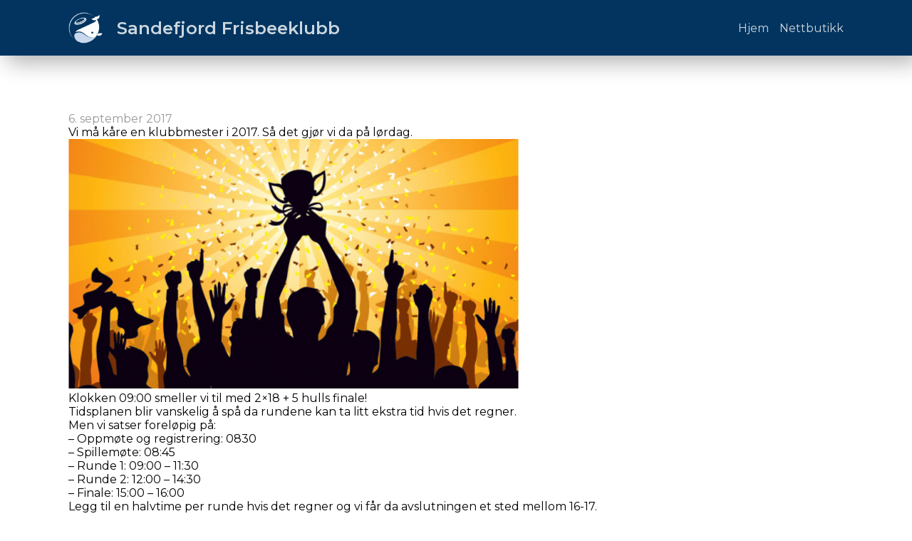

--- FILE ---
content_type: text/html; charset=UTF-8
request_url: https://sandefjordfrisbee.net/1713-2/
body_size: 9760
content:
<!DOCTYPE html>
<html lang="nb-NO" prefix="og: http://ogp.me/ns# fb: http://ogp.me/ns/fb#">
<head>
    <meta charset="UTF-8"/>
    <meta name="viewport" content="width=device-width, initial-scale=1.0">
	<title>Sandefjord Frisbeeklubb</title>
<meta name='robots' content='max-image-preview:large' />
	<style>img:is([sizes="auto" i], [sizes^="auto," i]) { contain-intrinsic-size: 3000px 1500px }</style>
	<link rel='dns-prefetch' href='//maxcdn.bootstrapcdn.com' />
<script>
window._wpemojiSettings = {"baseUrl":"https:\/\/s.w.org\/images\/core\/emoji\/16.0.1\/72x72\/","ext":".png","svgUrl":"https:\/\/s.w.org\/images\/core\/emoji\/16.0.1\/svg\/","svgExt":".svg","source":{"concatemoji":"https:\/\/sandefjordfrisbee.net\/wp-includes\/js\/wp-emoji-release.min.js?ver=6.8.3"}};
/*! This file is auto-generated */
!function(s,n){var o,i,e;function c(e){try{var t={supportTests:e,timestamp:(new Date).valueOf()};sessionStorage.setItem(o,JSON.stringify(t))}catch(e){}}function p(e,t,n){e.clearRect(0,0,e.canvas.width,e.canvas.height),e.fillText(t,0,0);var t=new Uint32Array(e.getImageData(0,0,e.canvas.width,e.canvas.height).data),a=(e.clearRect(0,0,e.canvas.width,e.canvas.height),e.fillText(n,0,0),new Uint32Array(e.getImageData(0,0,e.canvas.width,e.canvas.height).data));return t.every(function(e,t){return e===a[t]})}function u(e,t){e.clearRect(0,0,e.canvas.width,e.canvas.height),e.fillText(t,0,0);for(var n=e.getImageData(16,16,1,1),a=0;a<n.data.length;a++)if(0!==n.data[a])return!1;return!0}function f(e,t,n,a){switch(t){case"flag":return n(e,"\ud83c\udff3\ufe0f\u200d\u26a7\ufe0f","\ud83c\udff3\ufe0f\u200b\u26a7\ufe0f")?!1:!n(e,"\ud83c\udde8\ud83c\uddf6","\ud83c\udde8\u200b\ud83c\uddf6")&&!n(e,"\ud83c\udff4\udb40\udc67\udb40\udc62\udb40\udc65\udb40\udc6e\udb40\udc67\udb40\udc7f","\ud83c\udff4\u200b\udb40\udc67\u200b\udb40\udc62\u200b\udb40\udc65\u200b\udb40\udc6e\u200b\udb40\udc67\u200b\udb40\udc7f");case"emoji":return!a(e,"\ud83e\udedf")}return!1}function g(e,t,n,a){var r="undefined"!=typeof WorkerGlobalScope&&self instanceof WorkerGlobalScope?new OffscreenCanvas(300,150):s.createElement("canvas"),o=r.getContext("2d",{willReadFrequently:!0}),i=(o.textBaseline="top",o.font="600 32px Arial",{});return e.forEach(function(e){i[e]=t(o,e,n,a)}),i}function t(e){var t=s.createElement("script");t.src=e,t.defer=!0,s.head.appendChild(t)}"undefined"!=typeof Promise&&(o="wpEmojiSettingsSupports",i=["flag","emoji"],n.supports={everything:!0,everythingExceptFlag:!0},e=new Promise(function(e){s.addEventListener("DOMContentLoaded",e,{once:!0})}),new Promise(function(t){var n=function(){try{var e=JSON.parse(sessionStorage.getItem(o));if("object"==typeof e&&"number"==typeof e.timestamp&&(new Date).valueOf()<e.timestamp+604800&&"object"==typeof e.supportTests)return e.supportTests}catch(e){}return null}();if(!n){if("undefined"!=typeof Worker&&"undefined"!=typeof OffscreenCanvas&&"undefined"!=typeof URL&&URL.createObjectURL&&"undefined"!=typeof Blob)try{var e="postMessage("+g.toString()+"("+[JSON.stringify(i),f.toString(),p.toString(),u.toString()].join(",")+"));",a=new Blob([e],{type:"text/javascript"}),r=new Worker(URL.createObjectURL(a),{name:"wpTestEmojiSupports"});return void(r.onmessage=function(e){c(n=e.data),r.terminate(),t(n)})}catch(e){}c(n=g(i,f,p,u))}t(n)}).then(function(e){for(var t in e)n.supports[t]=e[t],n.supports.everything=n.supports.everything&&n.supports[t],"flag"!==t&&(n.supports.everythingExceptFlag=n.supports.everythingExceptFlag&&n.supports[t]);n.supports.everythingExceptFlag=n.supports.everythingExceptFlag&&!n.supports.flag,n.DOMReady=!1,n.readyCallback=function(){n.DOMReady=!0}}).then(function(){return e}).then(function(){var e;n.supports.everything||(n.readyCallback(),(e=n.source||{}).concatemoji?t(e.concatemoji):e.wpemoji&&e.twemoji&&(t(e.twemoji),t(e.wpemoji)))}))}((window,document),window._wpemojiSettings);
</script>
<style id='wp-emoji-styles-inline-css'>

	img.wp-smiley, img.emoji {
		display: inline !important;
		border: none !important;
		box-shadow: none !important;
		height: 1em !important;
		width: 1em !important;
		margin: 0 0.07em !important;
		vertical-align: -0.1em !important;
		background: none !important;
		padding: 0 !important;
	}
</style>
<link rel='stylesheet' id='wp-block-library-css' href='https://sandefjordfrisbee.net/wp-includes/css/dist/block-library/style.min.css?ver=6.8.3' media='all' />
<style id='wp-block-library-theme-inline-css'>
.wp-block-audio :where(figcaption){color:#555;font-size:13px;text-align:center}.is-dark-theme .wp-block-audio :where(figcaption){color:#ffffffa6}.wp-block-audio{margin:0 0 1em}.wp-block-code{border:1px solid #ccc;border-radius:4px;font-family:Menlo,Consolas,monaco,monospace;padding:.8em 1em}.wp-block-embed :where(figcaption){color:#555;font-size:13px;text-align:center}.is-dark-theme .wp-block-embed :where(figcaption){color:#ffffffa6}.wp-block-embed{margin:0 0 1em}.blocks-gallery-caption{color:#555;font-size:13px;text-align:center}.is-dark-theme .blocks-gallery-caption{color:#ffffffa6}:root :where(.wp-block-image figcaption){color:#555;font-size:13px;text-align:center}.is-dark-theme :root :where(.wp-block-image figcaption){color:#ffffffa6}.wp-block-image{margin:0 0 1em}.wp-block-pullquote{border-bottom:4px solid;border-top:4px solid;color:currentColor;margin-bottom:1.75em}.wp-block-pullquote cite,.wp-block-pullquote footer,.wp-block-pullquote__citation{color:currentColor;font-size:.8125em;font-style:normal;text-transform:uppercase}.wp-block-quote{border-left:.25em solid;margin:0 0 1.75em;padding-left:1em}.wp-block-quote cite,.wp-block-quote footer{color:currentColor;font-size:.8125em;font-style:normal;position:relative}.wp-block-quote:where(.has-text-align-right){border-left:none;border-right:.25em solid;padding-left:0;padding-right:1em}.wp-block-quote:where(.has-text-align-center){border:none;padding-left:0}.wp-block-quote.is-large,.wp-block-quote.is-style-large,.wp-block-quote:where(.is-style-plain){border:none}.wp-block-search .wp-block-search__label{font-weight:700}.wp-block-search__button{border:1px solid #ccc;padding:.375em .625em}:where(.wp-block-group.has-background){padding:1.25em 2.375em}.wp-block-separator.has-css-opacity{opacity:.4}.wp-block-separator{border:none;border-bottom:2px solid;margin-left:auto;margin-right:auto}.wp-block-separator.has-alpha-channel-opacity{opacity:1}.wp-block-separator:not(.is-style-wide):not(.is-style-dots){width:100px}.wp-block-separator.has-background:not(.is-style-dots){border-bottom:none;height:1px}.wp-block-separator.has-background:not(.is-style-wide):not(.is-style-dots){height:2px}.wp-block-table{margin:0 0 1em}.wp-block-table td,.wp-block-table th{word-break:normal}.wp-block-table :where(figcaption){color:#555;font-size:13px;text-align:center}.is-dark-theme .wp-block-table :where(figcaption){color:#ffffffa6}.wp-block-video :where(figcaption){color:#555;font-size:13px;text-align:center}.is-dark-theme .wp-block-video :where(figcaption){color:#ffffffa6}.wp-block-video{margin:0 0 1em}:root :where(.wp-block-template-part.has-background){margin-bottom:0;margin-top:0;padding:1.25em 2.375em}
</style>
<style id='classic-theme-styles-inline-css'>
/*! This file is auto-generated */
.wp-block-button__link{color:#fff;background-color:#32373c;border-radius:9999px;box-shadow:none;text-decoration:none;padding:calc(.667em + 2px) calc(1.333em + 2px);font-size:1.125em}.wp-block-file__button{background:#32373c;color:#fff;text-decoration:none}
</style>
<style id='discgolfcourses-courses-style-inline-css'>
.courses .course{border-radius:50px;box-shadow:10px 10px 30px 0 rgba(0,0,0,.3);-webkit-box-shadow:10px 10px 30px 0 rgba(0,0,0,.3);-moz-box-shadow:10px 10px 30px 0 rgba(0,0,0,.3);display:block;height:250px;margin-bottom:15px;overflow:hidden;text-decoration:none;transition:transform .2s}@media (max-width:768px){.courses .course{border-radius:25px}}.courses .course--background{height:250px;-o-object-fit:cover;object-fit:cover;position:relative;width:100%;z-index:0}.courses .course--content{color:#fff;display:flex;flex-direction:column;height:250px;justify-content:center;margin-top:-250px;padding:50px;position:relative;transition:color .2s;z-index:1}.courses .course--content *{color:inherit;margin:0}.courses .course--content h3{font-size:40px}.courses .course--content p{font-size:24px}@media (max-width:768px){.courses .course--content{padding:15px}.courses .course--content h3{font-size:40px}.courses .course--content p{font-size:16px}}.courses .course:hover{transform:scale(1.02)}

</style>
<style id='discgolfcourses-holes-style-inline-css'>
.course-holes{grid-gap:15px;display:grid;grid-template-columns:repeat(2,1fr)}.course-holes .hole{all:unset;background:#fff;border-radius:25px;box-shadow:2px 2px 6px 0 rgba(0,0,0,.15);-webkit-box-shadow:2px 2px 6px 0 rgba(0,0,0,.15);-moz-box-shadow:2px 2px 6px 0 rgba(0,0,0,.15);cursor:pointer;transition:transform .2s}.course-holes .hole:hover{transform:scale(1.02)}.course-holes .hole{color:#436292;padding:15px;position:relative}.course-holes .hole .title{border-bottom:1px solid #436292;margin-bottom:15px;padding-bottom:10px}.course-holes .hole .title h3{color:inherit;font-size:18px;margin:0;padding:0}.course-holes .hole table{border-collapse:collapse;text-align:left;width:100%}.course-holes .hole table tbody tr,.course-holes .hole table thead tr{width:100%}.course-holes .hole table tbody tr th,.course-holes .hole table thead tr th{font-size:10px}.course-holes .hole table tbody tr td,.course-holes .hole table thead tr td{font-size:18px}

</style>
<style id='discgolfcourses-news-style-inline-css'>
.news{display:flex;flex-basis:0;flex-direction:row;flex-wrap:wrap;justify-content:space-between}.news .news-post{all:unset;background:#fff;border-radius:25px;box-shadow:2px 2px 6px 0 rgba(0,0,0,.15);-webkit-box-shadow:2px 2px 6px 0 rgba(0,0,0,.15);-moz-box-shadow:2px 2px 6px 0 rgba(0,0,0,.15);cursor:pointer;flex:calc(50% - 30px) 0 0;margin:15px 0;transition:transform .2s}@media (max-width:1024px){.news .news-post{flex:100% 0 0}}.news .news-post:hover{transform:scale(1.02)}.news .news-post--category{background:#daa21b;border-radius:25px;color:#02345f;font-size:16px;height:30px;line-height:20px;margin-left:15px;margin-top:-15px;padding:4px 8px;position:absolute;text-transform:uppercase}.news .news-post--image{height:250px;width:100%}.news .news-post--image img{border-radius:25px;height:250px;-o-object-fit:cover;object-fit:cover;width:100%}.news .news-post--content{padding:20px 15px}.news .news-post--content *{margin:0;padding:0}.news .news-post--content .title{font-size:24px;word-break:break-word}.news .news-post--content .date{font-size:16px;opacity:.5}.news .news-post--content .excerpt{font-size:16px;padding:15px 0}section#news div .tile .title{font-size:24px;margin-bottom:10px}section#news div .tile .content{overflow-clip:both;color:initial;font-size:18px;height:200px;margin:initial;overflow:hidden;padding:initial;text-overflow:ellipsis}section#news div .tile a{color:inherit;opacity:.8;text-decoration:none}section#news div .tile a:hover{opacity:1}

</style>
<style id='discgolfcourses-bagtags-style-inline-css'>
.courses .course{border-radius:50px;box-shadow:10px 10px 30px 0 rgba(0,0,0,.3);-webkit-box-shadow:10px 10px 30px 0 rgba(0,0,0,.3);-moz-box-shadow:10px 10px 30px 0 rgba(0,0,0,.3);display:block;height:250px;margin-bottom:15px;overflow:hidden;text-decoration:none;transition:transform .2s}@media (max-width:768px){.courses .course{border-radius:25px}}.courses .course--background{height:250px;-o-object-fit:cover;object-fit:cover;position:relative;width:100%;z-index:0}.courses .course--content{color:#fff;display:flex;flex-direction:column;height:250px;justify-content:center;margin-top:-250px;padding:50px;position:relative;transition:color .2s;z-index:1}.courses .course--content *{color:inherit;margin:0}.courses .course--content h3{font-size:40px}.courses .course--content p{font-size:24px}@media (max-width:768px){.courses .course--content{padding:15px}.courses .course--content h3{font-size:40px}.courses .course--content p{font-size:16px}}.courses .course:hover{transform:scale(1.02)}

</style>
<style id='discgolfcourses-section-style-inline-css'>
section{margin-bottom:100px}section.secondary{display:block}section.secondary .section--image{display:block;height:60px;position:relative;width:100%}section.secondary .section--content{background:#c8d0d3;padding:30px 0}

</style>
<style id='global-styles-inline-css'>
:root{--wp--preset--aspect-ratio--square: 1;--wp--preset--aspect-ratio--4-3: 4/3;--wp--preset--aspect-ratio--3-4: 3/4;--wp--preset--aspect-ratio--3-2: 3/2;--wp--preset--aspect-ratio--2-3: 2/3;--wp--preset--aspect-ratio--16-9: 16/9;--wp--preset--aspect-ratio--9-16: 9/16;--wp--preset--color--black: #000000;--wp--preset--color--cyan-bluish-gray: #abb8c3;--wp--preset--color--white: #ffffff;--wp--preset--color--pale-pink: #f78da7;--wp--preset--color--vivid-red: #cf2e2e;--wp--preset--color--luminous-vivid-orange: #ff6900;--wp--preset--color--luminous-vivid-amber: #fcb900;--wp--preset--color--light-green-cyan: #7bdcb5;--wp--preset--color--vivid-green-cyan: #00d084;--wp--preset--color--pale-cyan-blue: #8ed1fc;--wp--preset--color--vivid-cyan-blue: #0693e3;--wp--preset--color--vivid-purple: #9b51e0;--wp--preset--gradient--vivid-cyan-blue-to-vivid-purple: linear-gradient(135deg,rgba(6,147,227,1) 0%,rgb(155,81,224) 100%);--wp--preset--gradient--light-green-cyan-to-vivid-green-cyan: linear-gradient(135deg,rgb(122,220,180) 0%,rgb(0,208,130) 100%);--wp--preset--gradient--luminous-vivid-amber-to-luminous-vivid-orange: linear-gradient(135deg,rgba(252,185,0,1) 0%,rgba(255,105,0,1) 100%);--wp--preset--gradient--luminous-vivid-orange-to-vivid-red: linear-gradient(135deg,rgba(255,105,0,1) 0%,rgb(207,46,46) 100%);--wp--preset--gradient--very-light-gray-to-cyan-bluish-gray: linear-gradient(135deg,rgb(238,238,238) 0%,rgb(169,184,195) 100%);--wp--preset--gradient--cool-to-warm-spectrum: linear-gradient(135deg,rgb(74,234,220) 0%,rgb(151,120,209) 20%,rgb(207,42,186) 40%,rgb(238,44,130) 60%,rgb(251,105,98) 80%,rgb(254,248,76) 100%);--wp--preset--gradient--blush-light-purple: linear-gradient(135deg,rgb(255,206,236) 0%,rgb(152,150,240) 100%);--wp--preset--gradient--blush-bordeaux: linear-gradient(135deg,rgb(254,205,165) 0%,rgb(254,45,45) 50%,rgb(107,0,62) 100%);--wp--preset--gradient--luminous-dusk: linear-gradient(135deg,rgb(255,203,112) 0%,rgb(199,81,192) 50%,rgb(65,88,208) 100%);--wp--preset--gradient--pale-ocean: linear-gradient(135deg,rgb(255,245,203) 0%,rgb(182,227,212) 50%,rgb(51,167,181) 100%);--wp--preset--gradient--electric-grass: linear-gradient(135deg,rgb(202,248,128) 0%,rgb(113,206,126) 100%);--wp--preset--gradient--midnight: linear-gradient(135deg,rgb(2,3,129) 0%,rgb(40,116,252) 100%);--wp--preset--font-size--small: 13px;--wp--preset--font-size--medium: 20px;--wp--preset--font-size--large: 36px;--wp--preset--font-size--x-large: 42px;--wp--preset--spacing--20: 0.44rem;--wp--preset--spacing--30: 0.67rem;--wp--preset--spacing--40: 1rem;--wp--preset--spacing--50: 1.5rem;--wp--preset--spacing--60: 2.25rem;--wp--preset--spacing--70: 3.38rem;--wp--preset--spacing--80: 5.06rem;--wp--preset--shadow--natural: 6px 6px 9px rgba(0, 0, 0, 0.2);--wp--preset--shadow--deep: 12px 12px 50px rgba(0, 0, 0, 0.4);--wp--preset--shadow--sharp: 6px 6px 0px rgba(0, 0, 0, 0.2);--wp--preset--shadow--outlined: 6px 6px 0px -3px rgba(255, 255, 255, 1), 6px 6px rgba(0, 0, 0, 1);--wp--preset--shadow--crisp: 6px 6px 0px rgba(0, 0, 0, 1);}:where(.is-layout-flex){gap: 0.5em;}:where(.is-layout-grid){gap: 0.5em;}body .is-layout-flex{display: flex;}.is-layout-flex{flex-wrap: wrap;align-items: center;}.is-layout-flex > :is(*, div){margin: 0;}body .is-layout-grid{display: grid;}.is-layout-grid > :is(*, div){margin: 0;}:where(.wp-block-columns.is-layout-flex){gap: 2em;}:where(.wp-block-columns.is-layout-grid){gap: 2em;}:where(.wp-block-post-template.is-layout-flex){gap: 1.25em;}:where(.wp-block-post-template.is-layout-grid){gap: 1.25em;}.has-black-color{color: var(--wp--preset--color--black) !important;}.has-cyan-bluish-gray-color{color: var(--wp--preset--color--cyan-bluish-gray) !important;}.has-white-color{color: var(--wp--preset--color--white) !important;}.has-pale-pink-color{color: var(--wp--preset--color--pale-pink) !important;}.has-vivid-red-color{color: var(--wp--preset--color--vivid-red) !important;}.has-luminous-vivid-orange-color{color: var(--wp--preset--color--luminous-vivid-orange) !important;}.has-luminous-vivid-amber-color{color: var(--wp--preset--color--luminous-vivid-amber) !important;}.has-light-green-cyan-color{color: var(--wp--preset--color--light-green-cyan) !important;}.has-vivid-green-cyan-color{color: var(--wp--preset--color--vivid-green-cyan) !important;}.has-pale-cyan-blue-color{color: var(--wp--preset--color--pale-cyan-blue) !important;}.has-vivid-cyan-blue-color{color: var(--wp--preset--color--vivid-cyan-blue) !important;}.has-vivid-purple-color{color: var(--wp--preset--color--vivid-purple) !important;}.has-black-background-color{background-color: var(--wp--preset--color--black) !important;}.has-cyan-bluish-gray-background-color{background-color: var(--wp--preset--color--cyan-bluish-gray) !important;}.has-white-background-color{background-color: var(--wp--preset--color--white) !important;}.has-pale-pink-background-color{background-color: var(--wp--preset--color--pale-pink) !important;}.has-vivid-red-background-color{background-color: var(--wp--preset--color--vivid-red) !important;}.has-luminous-vivid-orange-background-color{background-color: var(--wp--preset--color--luminous-vivid-orange) !important;}.has-luminous-vivid-amber-background-color{background-color: var(--wp--preset--color--luminous-vivid-amber) !important;}.has-light-green-cyan-background-color{background-color: var(--wp--preset--color--light-green-cyan) !important;}.has-vivid-green-cyan-background-color{background-color: var(--wp--preset--color--vivid-green-cyan) !important;}.has-pale-cyan-blue-background-color{background-color: var(--wp--preset--color--pale-cyan-blue) !important;}.has-vivid-cyan-blue-background-color{background-color: var(--wp--preset--color--vivid-cyan-blue) !important;}.has-vivid-purple-background-color{background-color: var(--wp--preset--color--vivid-purple) !important;}.has-black-border-color{border-color: var(--wp--preset--color--black) !important;}.has-cyan-bluish-gray-border-color{border-color: var(--wp--preset--color--cyan-bluish-gray) !important;}.has-white-border-color{border-color: var(--wp--preset--color--white) !important;}.has-pale-pink-border-color{border-color: var(--wp--preset--color--pale-pink) !important;}.has-vivid-red-border-color{border-color: var(--wp--preset--color--vivid-red) !important;}.has-luminous-vivid-orange-border-color{border-color: var(--wp--preset--color--luminous-vivid-orange) !important;}.has-luminous-vivid-amber-border-color{border-color: var(--wp--preset--color--luminous-vivid-amber) !important;}.has-light-green-cyan-border-color{border-color: var(--wp--preset--color--light-green-cyan) !important;}.has-vivid-green-cyan-border-color{border-color: var(--wp--preset--color--vivid-green-cyan) !important;}.has-pale-cyan-blue-border-color{border-color: var(--wp--preset--color--pale-cyan-blue) !important;}.has-vivid-cyan-blue-border-color{border-color: var(--wp--preset--color--vivid-cyan-blue) !important;}.has-vivid-purple-border-color{border-color: var(--wp--preset--color--vivid-purple) !important;}.has-vivid-cyan-blue-to-vivid-purple-gradient-background{background: var(--wp--preset--gradient--vivid-cyan-blue-to-vivid-purple) !important;}.has-light-green-cyan-to-vivid-green-cyan-gradient-background{background: var(--wp--preset--gradient--light-green-cyan-to-vivid-green-cyan) !important;}.has-luminous-vivid-amber-to-luminous-vivid-orange-gradient-background{background: var(--wp--preset--gradient--luminous-vivid-amber-to-luminous-vivid-orange) !important;}.has-luminous-vivid-orange-to-vivid-red-gradient-background{background: var(--wp--preset--gradient--luminous-vivid-orange-to-vivid-red) !important;}.has-very-light-gray-to-cyan-bluish-gray-gradient-background{background: var(--wp--preset--gradient--very-light-gray-to-cyan-bluish-gray) !important;}.has-cool-to-warm-spectrum-gradient-background{background: var(--wp--preset--gradient--cool-to-warm-spectrum) !important;}.has-blush-light-purple-gradient-background{background: var(--wp--preset--gradient--blush-light-purple) !important;}.has-blush-bordeaux-gradient-background{background: var(--wp--preset--gradient--blush-bordeaux) !important;}.has-luminous-dusk-gradient-background{background: var(--wp--preset--gradient--luminous-dusk) !important;}.has-pale-ocean-gradient-background{background: var(--wp--preset--gradient--pale-ocean) !important;}.has-electric-grass-gradient-background{background: var(--wp--preset--gradient--electric-grass) !important;}.has-midnight-gradient-background{background: var(--wp--preset--gradient--midnight) !important;}.has-small-font-size{font-size: var(--wp--preset--font-size--small) !important;}.has-medium-font-size{font-size: var(--wp--preset--font-size--medium) !important;}.has-large-font-size{font-size: var(--wp--preset--font-size--large) !important;}.has-x-large-font-size{font-size: var(--wp--preset--font-size--x-large) !important;}
:where(.wp-block-post-template.is-layout-flex){gap: 1.25em;}:where(.wp-block-post-template.is-layout-grid){gap: 1.25em;}
:where(.wp-block-columns.is-layout-flex){gap: 2em;}:where(.wp-block-columns.is-layout-grid){gap: 2em;}
:root :where(.wp-block-pullquote){font-size: 1.5em;line-height: 1.6;}
</style>
<link rel='stylesheet' id='wpos-slick-style-css' href='https://usercontent.one/wp/sandefjordfrisbee.net/wp-content/plugins/wp-logo-showcase-responsive-slider-slider/assets/css/slick.css?ver=3.8.7' media='all' />
<link rel='stylesheet' id='wpls-public-style-css' href='https://usercontent.one/wp/sandefjordfrisbee.net/wp-content/plugins/wp-logo-showcase-responsive-slider-slider/assets/css/wpls-public.css?ver=3.8.7' media='all' />
<link rel='stylesheet' id='cff-css' href='https://usercontent.one/wp/sandefjordfrisbee.net/wp-content/plugins/custom-facebook-feed/assets/css/cff-style.min.css?ver=4.3.4' media='all' />
<link rel='stylesheet' id='sb-font-awesome-css' href='https://maxcdn.bootstrapcdn.com/font-awesome/4.7.0/css/font-awesome.min.css?ver=6.8.3' media='all' />
<link rel='stylesheet' id='sfk-main-css' href='https://usercontent.one/wp/sandefjordfrisbee.net/wp-content/themes/sandefjordfrisbeeklubb-1/assets/dist/app.css?ver=1.0' media='all' />
<style id='kadence-blocks-global-variables-inline-css'>
:root {--global-kb-font-size-sm:clamp(0.8rem, 0.73rem + 0.217vw, 0.9rem);--global-kb-font-size-md:clamp(1.1rem, 0.995rem + 0.326vw, 1.25rem);--global-kb-font-size-lg:clamp(1.75rem, 1.576rem + 0.543vw, 2rem);--global-kb-font-size-xl:clamp(2.25rem, 1.728rem + 1.63vw, 3rem);--global-kb-font-size-xxl:clamp(2.5rem, 1.456rem + 3.26vw, 4rem);--global-kb-font-size-xxxl:clamp(2.75rem, 0.489rem + 7.065vw, 6rem);}:root {--global-palette1: #3182CE;--global-palette2: #2B6CB0;--global-palette3: #1A202C;--global-palette4: #2D3748;--global-palette5: #4A5568;--global-palette6: #718096;--global-palette7: #EDF2F7;--global-palette8: #F7FAFC;--global-palette9: #ffffff;}
</style>
<link rel='stylesheet' id='__EPYT__style-css' href='https://usercontent.one/wp/sandefjordfrisbee.net/wp-content/plugins/youtube-embed-plus/styles/ytprefs.min.css?ver=14.2.4' media='all' />
<style id='__EPYT__style-inline-css'>

                .epyt-gallery-thumb {
                        width: 33.333%;
                }
                
</style>
<script src="https://usercontent.one/wp/sandefjordfrisbee.net/wp-content/plugins/stop-user-enumeration/frontend/js/frontend.js?ver=1.7.7" id="stop-user-enumeration-js" defer data-wp-strategy="defer"></script>
<script src="https://sandefjordfrisbee.net/wp-includes/js/jquery/jquery.min.js?ver=3.7.1" id="jquery-core-js"></script>
<script src="https://sandefjordfrisbee.net/wp-includes/js/jquery/jquery-migrate.min.js?ver=3.4.1" id="jquery-migrate-js"></script>
<script id="__ytprefs__-js-extra">
var _EPYT_ = {"ajaxurl":"https:\/\/sandefjordfrisbee.net\/wp-admin\/admin-ajax.php","security":"62d0994f03","gallery_scrolloffset":"20","eppathtoscripts":"https:\/\/sandefjordfrisbee.net\/wp-content\/plugins\/youtube-embed-plus\/scripts\/","eppath":"https:\/\/sandefjordfrisbee.net\/wp-content\/plugins\/youtube-embed-plus\/","epresponsiveselector":"[\"iframe.__youtube_prefs__\",\"iframe[src*='youtube.com']\",\"iframe[src*='youtube-nocookie.com']\",\"iframe[data-ep-src*='youtube.com']\",\"iframe[data-ep-src*='youtube-nocookie.com']\",\"iframe[data-ep-gallerysrc*='youtube.com']\"]","epdovol":"1","version":"14.2.4","evselector":"iframe.__youtube_prefs__[src], iframe[src*=\"youtube.com\/embed\/\"], iframe[src*=\"youtube-nocookie.com\/embed\/\"]","ajax_compat":"","maxres_facade":"eager","ytapi_load":"light","pause_others":"","stopMobileBuffer":"1","facade_mode":"1","not_live_on_channel":""};
</script>
<script src="https://usercontent.one/wp/sandefjordfrisbee.net/wp-content/plugins/youtube-embed-plus/scripts/ytprefs.min.js?ver=14.2.4" id="__ytprefs__-js"></script>
<link rel="https://api.w.org/" href="https://sandefjordfrisbee.net/wp-json/" /><link rel="alternate" title="JSON" type="application/json" href="https://sandefjordfrisbee.net/wp-json/wp/v2/posts/1713" /><link rel="EditURI" type="application/rsd+xml" title="RSD" href="https://sandefjordfrisbee.net/xmlrpc.php?rsd" />
<meta name="generator" content="WordPress 6.8.3" />
<link rel="canonical" href="https://sandefjordfrisbee.net/1713-2/" />
<link rel='shortlink' href='https://sandefjordfrisbee.net/?p=1713' />
<link rel="alternate" title="oEmbed (JSON)" type="application/json+oembed" href="https://sandefjordfrisbee.net/wp-json/oembed/1.0/embed?url=https%3A%2F%2Fsandefjordfrisbee.net%2F1713-2%2F" />
<link rel="alternate" title="oEmbed (XML)" type="text/xml+oembed" href="https://sandefjordfrisbee.net/wp-json/oembed/1.0/embed?url=https%3A%2F%2Fsandefjordfrisbee.net%2F1713-2%2F&#038;format=xml" />
<style>[class*=" icon-oc-"],[class^=icon-oc-]{speak:none;font-style:normal;font-weight:400;font-variant:normal;text-transform:none;line-height:1;-webkit-font-smoothing:antialiased;-moz-osx-font-smoothing:grayscale}.icon-oc-one-com-white-32px-fill:before{content:"901"}.icon-oc-one-com:before{content:"900"}#one-com-icon,.toplevel_page_onecom-wp .wp-menu-image{speak:none;display:flex;align-items:center;justify-content:center;text-transform:none;line-height:1;-webkit-font-smoothing:antialiased;-moz-osx-font-smoothing:grayscale}.onecom-wp-admin-bar-item>a,.toplevel_page_onecom-wp>.wp-menu-name{font-size:16px;font-weight:400;line-height:1}.toplevel_page_onecom-wp>.wp-menu-name img{width:69px;height:9px;}.wp-submenu-wrap.wp-submenu>.wp-submenu-head>img{width:88px;height:auto}.onecom-wp-admin-bar-item>a img{height:7px!important}.onecom-wp-admin-bar-item>a img,.toplevel_page_onecom-wp>.wp-menu-name img{opacity:.8}.onecom-wp-admin-bar-item.hover>a img,.toplevel_page_onecom-wp.wp-has-current-submenu>.wp-menu-name img,li.opensub>a.toplevel_page_onecom-wp>.wp-menu-name img{opacity:1}#one-com-icon:before,.onecom-wp-admin-bar-item>a:before,.toplevel_page_onecom-wp>.wp-menu-image:before{content:'';position:static!important;background-color:rgba(240,245,250,.4);border-radius:102px;width:18px;height:18px;padding:0!important}.onecom-wp-admin-bar-item>a:before{width:14px;height:14px}.onecom-wp-admin-bar-item.hover>a:before,.toplevel_page_onecom-wp.opensub>a>.wp-menu-image:before,.toplevel_page_onecom-wp.wp-has-current-submenu>.wp-menu-image:before{background-color:#76b82a}.onecom-wp-admin-bar-item>a{display:inline-flex!important;align-items:center;justify-content:center}#one-com-logo-wrapper{font-size:4em}#one-com-icon{vertical-align:middle}.imagify-welcome{display:none !important;}</style><link rel="icon" href="https://usercontent.one/wp/sandefjordfrisbee.net/wp-content/uploads/2022/06/cropped-SFK_Minimal-32x32.png" sizes="32x32" />
<link rel="icon" href="https://usercontent.one/wp/sandefjordfrisbee.net/wp-content/uploads/2022/06/cropped-SFK_Minimal-192x192.png" sizes="192x192" />
<link rel="apple-touch-icon" href="https://usercontent.one/wp/sandefjordfrisbee.net/wp-content/uploads/2022/06/cropped-SFK_Minimal-180x180.png" />
<meta name="msapplication-TileImage" content="https://usercontent.one/wp/sandefjordfrisbee.net/wp-content/uploads/2022/06/cropped-SFK_Minimal-270x270.png" />

    <!-- START - Open Graph and Twitter Card Tags 3.3.9 -->
     <!-- Facebook Open Graph -->
      <meta property="og:locale" content="nb_NO"/>
      <meta property="og:site_name" content="Sandefjord Frisbeeklubb"/>
      <meta property="og:url" content="https://sandefjordfrisbee.net/1713-2/"/>
      <meta property="og:type" content="article"/>
      <meta property="og:description" content="Vi må kåre en klubbmester i 2017. Så det gjør vi da på lørdag.




Klokken 09:00 smeller vi til med 2x18 + 5 hulls finale!


Tidsplanen blir vanskelig å spå da rundene kan ta litt ekstra tid hvis det regner.


Men vi satser foreløpig på:


- Oppmøte og registrering: 0830


- Spillem"/>
      <meta property="og:image" content="https://usercontent.one/wp/sandefjordfrisbee.net/wp-content/uploads/2022/06/SFK_farge.png"/>
      <meta property="og:image:url" content="https://usercontent.one/wp/sandefjordfrisbee.net/wp-content/uploads/2022/06/SFK_farge.png"/>
      <meta property="og:image:secure_url" content="https://usercontent.one/wp/sandefjordfrisbee.net/wp-content/uploads/2022/06/SFK_farge.png"/>
      <meta property="article:published_time" content="2017-09-06T09:52:18+02:00"/>
      <meta property="article:modified_time" content="2017-09-06T09:52:18+02:00" />
      <meta property="og:updated_time" content="2017-09-06T09:52:18+02:00" />
      <meta property="article:section" content="Ukategorisert"/>
     <!-- Google+ / Schema.org -->
     <!-- Twitter Cards -->
      <meta name="twitter:url" content="https://sandefjordfrisbee.net/1713-2/"/>
      <meta name="twitter:description" content="Vi må kåre en klubbmester i 2017. Så det gjør vi da på lørdag.




Klokken 09:00 smeller vi til med 2x18 + 5 hulls finale!


Tidsplanen blir vanskelig å spå da rundene kan ta litt ekstra tid hvis det regner.


Men vi satser foreløpig på:


- Oppmøte og registrering: 0830


- Spillem"/>
      <meta name="twitter:image" content="https://usercontent.one/wp/sandefjordfrisbee.net/wp-content/uploads/2022/06/SFK_farge.png"/>
      <meta name="twitter:card" content="summary_large_image"/>
     <!-- SEO -->
     <!-- Misc. tags -->
     <!-- is_singular -->
    <!-- END - Open Graph and Twitter Card Tags 3.3.9 -->
        
        <link rel="preconnect" href="https://fonts.googleapis.com">
    <link rel="preconnect" href="https://fonts.gstatic.com" crossorigin>
    <link href="https://fonts.googleapis.com/css2?family=Montserrat:wght@300;400;500;600&display=swap" rel="stylesheet">
</head>
<body>
<main id="main-content">
    <header>
        <div id="header-content" class="wrapper">
            <a id="drawer-open-btn" class="drawer-icon" href="javascript:void(0)">
                <img src="https://usercontent.one/wp/sandefjordfrisbee.net/wp-content/themes/sandefjordfrisbeeklubb-1/assets/img/icons/menu_white_24dp.svg"
                     alt="toggle slide-out menu button">
            </a>
            <a id="branding" href="https://sandefjordfrisbee.net">
                <img alt="logo" class="title" src="https://usercontent.one/wp/sandefjordfrisbee.net/wp-content/uploads/2022/06/cropped-SFK_Minimal-150x150.png">
                <h1>Sandefjord Frisbeeklubb</h1>
            </a>
            <nav class="desktop">
				<div class="custom-menu-class"><ul id="menu-hovedmeny" class="menu"><li id="menu-item-2592" class="menu-item menu-item-type-custom menu-item-object-custom menu-item-home menu-item-2592"><a href="https://sandefjordfrisbee.net/">Hjem</a></li>
<li id="menu-item-2591" class="menu-item menu-item-type-custom menu-item-object-custom menu-item-2591"><a href="https://nettbutikk.sandefjordfrisbee.net/">Nettbutikk</a></li>
</ul></div>            </nav>
        </div>
        <div class="drawer" id="drawer-nav">
            <div class="drawer--content wrapper" id="drawer-nav--content">
                <nav id="nav--mobile">
					<div class="custom-menu-class"><ul id="menu-hovedmeny-1" class="menu"><li class="menu-item menu-item-type-custom menu-item-object-custom menu-item-home menu-item-2592"><a href="https://sandefjordfrisbee.net/">Hjem</a></li>
<li class="menu-item menu-item-type-custom menu-item-object-custom menu-item-2591"><a href="https://nettbutikk.sandefjordfrisbee.net/">Nettbutikk</a></li>
</ul></div>                </nav>
                <a id="drawer-close-btn" class="drawer-icon drawer-action" href="javascript:void(0)">
                    <img src="https://usercontent.one/wp/sandefjordfrisbee.net/wp-content/themes/sandefjordfrisbeeklubb-1/assets/img/icons/close_white_24dp.svg"
                         alt="toggle slide-out menu button">
                </a>
            </div>
        </div>
    </header>    <div class="landing">
		            <div class="info">
                <img class="info--footer" alt="Waves"
                     src="https://usercontent.one/wp/sandefjordfrisbee.net/wp-content/themes/sandefjordfrisbeeklubb-1/assets/img/waves-top-01.svg"/>
            </div>
		    </div>
    <div class="post wrapper">
        <article>
			
                <h1></h1>
                <p class="date">6. september 2017</p>

				<div class="" data-block="true" data-editor="1geiq" data-offset-key="1746r-0-0">
<div class="_1mf _1mj" data-offset-key="1746r-0-0"><span data-offset-key="1746r-0-0">Vi må kåre en klubbmester i 2017. Så det gjør vi da på lørdag.</span></div>
</div>
<div class="" data-block="true" data-editor="1geiq" data-offset-key="brh4v-0-0">
<div class="_1mf _1mj" data-offset-key="brh4v-0-0"><span data-offset-key="brh4v-0-0"><a href="https://usercontent.one/wp/sandefjordfrisbee.net/wp-content/uploads/2017/09/being-a-champion2-2z4t9h8ulcxou07g6h87be.png"><img fetchpriority="high" decoding="async" class="alignnone size-full wp-image-1714" src="https://usercontent.one/wp/sandefjordfrisbee.net/wp-content/uploads/2017/09/being-a-champion2-2z4t9h8ulcxou07g6h87be.png" alt="" width="632" height="350" srcset="https://usercontent.one/wp/sandefjordfrisbee.net/wp-content/uploads/2017/09/being-a-champion2-2z4t9h8ulcxou07g6h87be.png 632w, https://usercontent.one/wp/sandefjordfrisbee.net/wp-content/uploads/2017/09/being-a-champion2-2z4t9h8ulcxou07g6h87be-300x166.png 300w" sizes="(max-width: 632px) 100vw, 632px" /></a></span></div>
<div class="_1mf _1mj" data-offset-key="brh4v-0-0"></div>
<div class="_1mf _1mj" data-offset-key="brh4v-0-0"><span data-offset-key="brh4v-0-0">Klokken 09:00 smeller vi til med 2&#215;18 + 5 hulls finale!</span></div>
</div>
<div class="" data-block="true" data-editor="1geiq" data-offset-key="e7kp7-0-0">
<div class="_1mf _1mj" data-offset-key="e7kp7-0-0"><span data-offset-key="e7kp7-0-0">Tidsplanen blir vanskelig å spå da rundene kan ta litt ekstra tid hvis det regner.</span></div>
</div>
<div class="" data-block="true" data-editor="1geiq" data-offset-key="2usmf-0-0">
<div class="_1mf _1mj" data-offset-key="2usmf-0-0"><span data-offset-key="2usmf-0-0">Men vi satser foreløpig på:</span></div>
</div>
<div class="" data-block="true" data-editor="1geiq" data-offset-key="drs6b-0-0">
<div class="_1mf _1mj" data-offset-key="drs6b-0-0"><span data-offset-key="drs6b-0-0">&#8211; Oppmøte og registrering: 0830</span></div>
</div>
<div class="" data-block="true" data-editor="1geiq" data-offset-key="8jddn-0-0">
<div class="_1mf _1mj" data-offset-key="8jddn-0-0"><span data-offset-key="8jddn-0-0">&#8211; Spillemøte: 08:45</span></div>
</div>
<div class="" data-block="true" data-editor="1geiq" data-offset-key="ef9cv-0-0">
<div class="_1mf _1mj" data-offset-key="ef9cv-0-0"><span data-offset-key="ef9cv-0-0">&#8211; Runde 1: 09:00 &#8211; 11:30</span></div>
</div>
<div class="" data-block="true" data-editor="1geiq" data-offset-key="5fer0-0-0">
<div class="_1mf _1mj" data-offset-key="5fer0-0-0"><span data-offset-key="5fer0-0-0">&#8211; Runde 2: 12:00 &#8211; 14:30</span></div>
</div>
<div class="" data-block="true" data-editor="1geiq" data-offset-key="7mjq9-0-0">
<div class="_1mf _1mj" data-offset-key="7mjq9-0-0"><span data-offset-key="7mjq9-0-0">&#8211; Finale: 15:00 &#8211; 16:00</span></div>
</div>
<div class="" data-block="true" data-editor="1geiq" data-offset-key="9bn5t-0-0">
<div class="_1mf _1mj" data-offset-key="9bn5t-0-0"><span data-offset-key="9bn5t-0-0">Legg til en halvtime per runde hvis det regner og vi får da avslutningen et sted mellom 16-17.</span></div>
</div>
<div class="" data-block="true" data-editor="1geiq" data-offset-key="akp69-0-0">
<div class="_1mf _1mj" data-offset-key="akp69-0-0"><span data-offset-key="akp69-0-0"> </span></div>
</div>
<div class="" data-block="true" data-editor="1geiq" data-offset-key="begj9-0-0">
<div class="_1mf _1mj" data-offset-key="begj9-0-0"><span data-offset-key="begj9-0-0">Klassene er:</span></div>
</div>
<div class="" data-block="true" data-editor="1geiq" data-offset-key="2ivpo-0-0">
<div class="_1mf _1mj" data-offset-key="2ivpo-0-0"><span data-offset-key="2ivpo-0-0">Dame</span></div>
</div>
<div class="" data-block="true" data-editor="1geiq" data-offset-key="qkir-0-0">
<div class="_1mf _1mj" data-offset-key="qkir-0-0"><span data-offset-key="qkir-0-0">Open</span></div>
</div>
<div class="" data-block="true" data-editor="1geiq" data-offset-key="7qeno-0-0">
<div class="_1mf _1mj" data-offset-key="7qeno-0-0"><span data-offset-key="7qeno-0-0">Amatør</span></div>
</div>
<div class="" data-block="true" data-editor="1geiq" data-offset-key="1c041-0-0">
<div class="_1mf _1mj" data-offset-key="1c041-0-0"><span data-offset-key="1c041-0-0">Junior</span></div>
</div>
<div class="" data-block="true" data-editor="1geiq" data-offset-key="9imt-0-0">
<div class="_1mf _1mj" data-offset-key="9imt-0-0"><a href="https://discgolfmetrix.com/?u=scorecard&amp;ID=508885"><span data-offset-key="9imt-0-0">https://discgolfmetrix.com/?u=scorecard&amp;ID=508885</span></a></div>
</div>
				
			
								
			        </article>
    </div>
<footer>
    <img class="footer--wave" src="https://usercontent.one/wp/sandefjordfrisbee.net/wp-content/themes/sandefjordfrisbeeklubb-1/assets/img/waves-footer.svg" />
    <div class="footer--content">
        <div class="wrapper">
            <div class="menu-footer-container"><ul id="menu-footer" class="menu"><li id="menu-item-189" class="menu-item menu-item-type-post_type menu-item-object-page menu-item-has-children menu-item-189"><a href="https://sandefjordfrisbee.net/informasjon/">Informasjon</a>
<ul class="sub-menu">
	<li id="menu-item-314" class="menu-item menu-item-type-post_type menu-item-object-page menu-item-314"><a href="https://sandefjordfrisbee.net/informasjon/">Informasjon</a></li>
	<li id="menu-item-760" class="menu-item menu-item-type-post_type menu-item-object-page menu-item-760"><a href="https://sandefjordfrisbee.net/informasjon/medlemsskap/">Medlemsskap</a></li>
	<li id="menu-item-187" class="menu-item menu-item-type-post_type menu-item-object-page menu-item-187"><a href="https://sandefjordfrisbee.net/banekart/">Banekart</a></li>
	<li id="menu-item-193" class="menu-item menu-item-type-post_type menu-item-object-page menu-item-193"><a href="https://sandefjordfrisbee.net/frisbeegolf/">Regler</a></li>
	<li id="menu-item-195" class="menu-item menu-item-type-post_type menu-item-object-page menu-item-195"><a href="https://sandefjordfrisbee.net/styret/">Styret</a></li>
</ul>
</li>
<li id="menu-item-1922" class="menu-item menu-item-type-post_type menu-item-object-page menu-item-has-children menu-item-1922"><a href="https://sandefjordfrisbee.net/sponsorer/">Sponsorer</a>
<ul class="sub-menu">
	<li id="menu-item-3563" class="menu-item menu-item-type-custom menu-item-object-custom menu-item-3563"><a href="https://www.frisbeesor.no/">Frisbeesør.no</a></li>
</ul>
</li>
<li id="menu-item-211" class="menu-item menu-item-type-post_type menu-item-object-page menu-item-has-children menu-item-211"><a href="https://sandefjordfrisbee.net/ukesgolf-2/">Ukesgolf</a>
<ul class="sub-menu">
	<li id="menu-item-194" class="menu-item menu-item-type-post_type menu-item-object-page menu-item-194"><a href="https://sandefjordfrisbee.net/ukesgolf/">Resultater</a></li>
	<li id="menu-item-894" class="menu-item menu-item-type-post_type menu-item-object-page menu-item-894"><a href="https://sandefjordfrisbee.net/hall-of-fame/">Hall of Fame</a></li>
	<li id="menu-item-1930" class="menu-item menu-item-type-post_type menu-item-object-page menu-item-1930"><a href="https://sandefjordfrisbee.net/bagtag/">Bagtag</a></li>
</ul>
</li>
</ul></div>        </div>
    </div>
    <div class="footer--copyright">
        <div class="wrapper">
            <p>Sandefjord Frisbeeklubb</p>
            <a href="https://vevang.io" target="_blank">Nettside levert av Benjamin Vevang</a>
        </div>
    </div>
</footer>
</main>
<script type="speculationrules">
{"prefetch":[{"source":"document","where":{"and":[{"href_matches":"\/*"},{"not":{"href_matches":["\/wp-*.php","\/wp-admin\/*","\/wp-content\/uploads\/*","\/wp-content\/*","\/wp-content\/plugins\/*","\/wp-content\/themes\/sandefjordfrisbeeklubb-1\/*","\/*\\?(.+)"]}},{"not":{"selector_matches":"a[rel~=\"nofollow\"]"}},{"not":{"selector_matches":".no-prefetch, .no-prefetch a"}}]},"eagerness":"conservative"}]}
</script>
<!-- Custom Facebook Feed JS -->
<script type="text/javascript">var cffajaxurl = "https://sandefjordfrisbee.net/wp-admin/admin-ajax.php";
var cfflinkhashtags = "true";
</script>

<script src="https://usercontent.one/wp/sandefjordfrisbee.net/wp-content/plugins/custom-facebook-feed/assets/js/cff-scripts.min.js?ver=4.3.4" id="cffscripts-js"></script>
<script src="https://usercontent.one/wp/sandefjordfrisbee.net/wp-content/themes/sandefjordfrisbeeklubb-1/assets/dist/drawer.js?ver=1.0" id="sfk-drawer-js"></script>
<script src="https://usercontent.one/wp/sandefjordfrisbee.net/wp-content/plugins/youtube-embed-plus/scripts/fitvids.min.js?ver=14.2.4" id="__ytprefsfitvids__-js"></script>
<script id="ocvars">var ocSiteMeta = {plugins: {"a3e4aa5d9179da09d8af9b6802f861a8": 1,"2c9812363c3c947e61f043af3c9852d0": 1,"b904efd4c2b650207df23db3e5b40c86": 1,"a3fe9dc9824eccbd72b7e5263258ab2c": 1}}</script></body>
</html>

--- FILE ---
content_type: text/css
request_url: https://usercontent.one/wp/sandefjordfrisbee.net/wp-content/themes/sandefjordfrisbeeklubb-1/assets/dist/app.css?ver=1.0
body_size: 1968
content:
body.customize-support main header{top:32px}body.customize-support section.drawer nav{position:-webkit-sticky;position:sticky;top:32px}header{background:#02345f;box-shadow:10px 10px 30px 0 rgba(0,0,0,.3);-webkit-box-shadow:10px 10px 30px 0 rgba(0,0,0,.3);-moz-box-shadow:10px 10px 30px 0 rgba(0,0,0,.3);left:0;position:-webkit-sticky;position:sticky;right:0;top:0;width:100%;z-index:100}header #header-content{align-items:center;display:flex;flex-direction:row;justify-content:space-between;padding-bottom:15px;padding-top:15px}header #header-content .drawer-icon{flex-shrink:0;margin-right:10px}header #header-content h1{font-size:24px}header #header-content #branding{align-items:center;display:flex;flex-direction:row;font-size:24px;text-decoration:none}header #header-content #branding img{width:48px}@media (min-width:1024px){header #header-content #branding img{margin-right:20px}}@media (max-width:1024px){header #header-content #branding h1{word-wrap:break-word;font-size:16px;white-space:normal;width:100%}}header #header-content a h1,header #header-content a.drawer-icon{color:#fff;opacity:.8;text-decoration:none}header #header-content a h1:hover,header #header-content a.drawer-icon:hover{opacity:1}@media (max-width:1024px){header #header-content{justify-content:start}header #header-content h1{font-size:24px;padding-left:15px}header #header-content nav.desktop{display:none}}header #header-content nav.desktop ul{color:#fff;display:flex;flex-direction:row;flex-wrap:wrap;font-size:16px;list-style:none}header #header-content nav.desktop ul li{margin-left:15px}header #header-content nav.desktop ul li a{color:inherit;opacity:.8;text-decoration:none}header #header-content nav.desktop ul li a:hover{opacity:1}header #header-content nav.desktop ul li ul{display:none}#nav--mobile div{padding:7.5px}#nav--mobile div ul{color:#fff;display:flex;flex-direction:column;flex-wrap:wrap;font-size:24px;list-style:none}#nav--mobile div ul li{padding:12px 0}#nav--mobile div ul li a{color:inherit;opacity:.8;text-decoration:none}#nav--mobile div ul li a:hover{opacity:1}#nav--mobile div ul li ul{display:none}@media (min-width:1024px){.drawer{display:none}}.drawer{bottom:0;display:flex;left:0;overflow:scroll;padding:30px;position:fixed;top:0;z-index:5000}.drawer-icon{all:unset;color:#fff;cursor:pointer;font-size:40px;height:40px;line-height:40px;margin:0;opacity:.8;padding:0;text-decoration:none;width:40px}@media (min-width:1024px){.drawer-icon{display:none}}.drawer-icon:hover{opacity:1}.drawer-icon img{height:40px;pointer-events:none;position:absolute;-webkit-user-select:none;-moz-user-select:none;-ms-user-select:none;user-select:none;width:40px}.drawer{background:#001120;height:100vh;transform:translateX(-100%);transition:all .2s;width:100%;z-index:5001}.drawer.drawer-open{transform:translateX(0)}.drawer .drawer--content{display:grid;grid-template-columns:calc(100% - 80px) 80px}.drawer .drawer--content nav{margin:0;padding:0;width:calc(100% - 80px)}.drawer .drawer--content .drawer-action{padding:15px}#wpadminbar{left:0;position:fixed;right:0;top:0}footer{display:flex;flex-direction:column;margin-top:auto}footer,footer .footer--wave{width:100%}footer .footer--content{background:#001120;color:#fff;width:100%}footer .footer--content div ul{display:flex;flex-direction:row;flex-wrap:wrap;justify-content:space-between;list-style:none;margin:0 auto;width:100%}footer .footer--content div ul li{margin:15px 0;width:250px}footer .footer--content div div ul li a{color:#fff;font-size:24px;text-decoration:none}footer .footer--content div div ul li .sub-menu{display:block}footer .footer--content div div ul li .sub-menu li a{font-size:16px;opacity:.8}footer .footer--content div div ul li .sub-menu li a:hover{opacity:1}footer .footer--copyright{background:#02345f;color:#a9a9a9;padding:15px 0}footer .footer--copyright .wrapper{display:flex;flex-direction:row;justify-content:space-between;line-height:39px}@media (max-width:768px){footer .footer--copyright .wrapper{flex-direction:column}}footer .footer--copyright .wrapper a{color:inherit;text-decoration:none}footer .footer--copyright .wrapper a:hover{color:#fff}.post{display:flex;flex-direction:row}.post article{flex:80%;padding:15px 15px 15px 0}.post article>*{margin:revert}.post article>ul{list-style:disc none inside}.post article .date{opacity:.4}.post aside{color:#000;flex:20%;padding:15px;width:100%}.post aside ul.nav{display:flex;flex-direction:column;font-size:16px;list-style:none}.post aside ul.nav li{overflow:hidden;padding:15px 0;width:100%}.post aside ul.nav li a{color:inherit;opacity:.8;text-decoration:none}.wp-block-image img{border-radius:25px!important}.landing{display:block;margin-bottom:60px}.landing .campaigns,.landing .info{margin-top:-30px}.landing .campaigns--footer,.landing .campaigns--header,.landing .info--footer,.landing .info--header{height:30px;pointer-events:none;-webkit-user-select:none;-moz-user-select:none;-ms-user-select:none;user-select:none;width:100%}.landing .campaigns--content,.landing .info--content{background:#436292;margin-top:-5px}.landing .campaigns--content div,.landing .info--content div{margin:0 auto}.landing .campaigns--content div ul,.landing .info--content div ul{align-items:center;display:flex;flex-direction:row;flex-flow:wrap;justify-content:space-around;width:100%}@media (max-width:1024px){.landing .campaigns--content div ul,.landing .info--content div ul{flex-direction:column}}.landing .info ul li{color:#fff;display:flex;flex-direction:column;font-size:40px;margin:15px 0;text-align:center;width:300px}.landing .info ul li .title{font-weight:800}.landing .info ul li .description{font-weight:100;text-transform:uppercase}.landing .campaigns--content .wrapper div{display:block;width:100%}.landing .campaigns--content .wrapper div ul{align-content:space-around;align-items:center;display:flex;gap:25px;justify-content:center;justify-items:center;padding:15px;width:100%}.landing .campaigns--content .wrapper div ul li{background:#daa21b;border-radius:85px;box-shadow:2px 2px 6px 0 rgba(0,0,0,.15);-webkit-box-shadow:2px 2px 6px 0 rgba(0,0,0,.15);-moz-box-shadow:2px 2px 6px 0 rgba(0,0,0,.15);color:#02345f;display:flex;flex-direction:column;height:80px;margin:7.5px;min-width:300px;transition:transform .2s;width:300px}.landing .campaigns--content .wrapper div ul li:hover{transform:scale(1.05)}.landing .campaigns--content .wrapper div ul li:active{opacity:1}.landing .campaigns--content .wrapper div ul li a{color:inherit;font-size:24px;height:100%;line-height:80px;text-align:center;text-decoration:none;text-transform:uppercase;vertical-align:center;width:100%}.landing .background{height:500px;pointer-events:none;-webkit-user-select:none;-moz-user-select:none;-ms-user-select:none;user-select:none;width:100%}.landing .background img{height:500px;-o-object-fit:cover;object-fit:cover;width:100%}.landing .background-overlay{color:#fff;display:flex;flex-direction:column;height:500px;justify-content:center;margin-top:-500px;vertical-align:middle}.landing .background-overlay .title h1,.landing .background-overlay .title h2{font-size:60px}@media (max-width:1024px){.landing .background-overlay .title h1,.landing .background-overlay .title h2{font-size:40px}}.landing .background-overlay .title p{font-size:24px}section .section--content h1,section .section--content h2,section .section--content h3,section .section--content h4{color:#436292;font-size:40px;margin:0 auto;width:80%}@media (min-width:2100px){section .section--content h1,section .section--content h2,section .section--content h3,section .section--content h4{max-width:1280px}}@media (max-width:2100px){section .section--content h1,section .section--content h2,section .section--content h3,section .section--content h4{width:60%}}@media (max-width:1480px){section .section--content h1,section .section--content h2,section .section--content h3,section .section--content h4{width:80%}}@media (max-width:1280px){section .section--content h1,section .section--content h2,section .section--content h3,section .section--content h4{width:85%}}@media (max-width:1024px){section .section--content h1,section .section--content h2,section .section--content h3,section .section--content h4{width:90%}}@media (max-width:768px){section .section--content h1,section .section--content h2,section .section--content h3,section .section--content h4{width:95%}}section .section--content p{font-size:24px;font-weight:100;margin:0 auto 30px;width:80%}@media (min-width:2100px){section .section--content p{max-width:1280px}}@media (max-width:2100px){section .section--content p{width:60%}}@media (max-width:1480px){section .section--content p{width:80%}}@media (max-width:1280px){section .section--content p{width:85%}}@media (max-width:1024px){section .section--content p{width:90%}}@media (max-width:768px){section .section--content p{width:95%}}section .section--content>div{margin:0 auto;width:80%}@media (min-width:2100px){section .section--content>div{max-width:1280px}}@media (max-width:2100px){section .section--content>div{width:60%}}@media (max-width:1480px){section .section--content>div{width:80%}}@media (max-width:1280px){section .section--content>div{width:85%}}@media (max-width:1024px){section .section--content>div{width:90%}}@media (max-width:768px){section .section--content>div{width:95%}}.tribe-events-calendar-list__event-header{background:none;box-shadow:none;position:unset}table.table{background:#fff;border-collapse:collapse;border-radius:12.5px;box-shadow:2px 2px 6px 0 rgba(0,0,0,.15);-webkit-box-shadow:2px 2px 6px 0 rgba(0,0,0,.15);-moz-box-shadow:2px 2px 6px 0 rgba(0,0,0,.15);color:inherit;padding:15px;width:100%}table.table tbody tr td,table.table thead tr th{padding:7.5px 15px}table.table thead{color:#02345f}table.table thead tr th{text-align:left}table.table tbody tr{border-top:1px solid rgba(0,0,0,.2)}table.table tbody tr td{text-align:left}.btn-container{display:flex;flex-direction:row;width:100%}.btn{all:unset;background:#daa21b;border-radius:85px;box-shadow:2px 2px 6px 0 rgba(0,0,0,.15);-webkit-box-shadow:2px 2px 6px 0 rgba(0,0,0,.15);-moz-box-shadow:2px 2px 6px 0 rgba(0,0,0,.15);color:#02345f;cursor:pointer;font-size:24px;margin:15px!important;padding:15px!important;text-align:center;text-transform:uppercase;transition:transform .2s}.btn:hover{transform:scale(1.02)}*{box-sizing:border-box;font-family:Montserrat,sans-serif;margin:0;padding:0}body{height:100vh;width:100%}main#main-content{display:flex;flex-direction:column;height:100%}h1{font-size:24px}.wrapper{margin:0 auto;width:80%}@media (min-width:2100px){.wrapper{max-width:1280px}}@media (max-width:2100px){.wrapper{width:60%}}@media (max-width:1480px){.wrapper{width:80%}}@media (max-width:1280px){.wrapper{width:85%}}@media (max-width:1024px){.wrapper{width:90%}}@media (max-width:768px){.wrapper{width:95%}}


--- FILE ---
content_type: text/javascript
request_url: https://usercontent.one/wp/sandefjordfrisbee.net/wp-content/themes/sandefjordfrisbeeklubb-1/assets/dist/drawer.js?ver=1.0
body_size: 40
content:
var navOpenBtn=document.getElementById("drawer-open-btn"),navCloseBtn=document.getElementById("drawer-close-btn"),navSlideOut=document.getElementById("drawer-nav");function openDrawer(){navSlideOut.classList.add("drawer-open")}function closeDrawer(){navSlideOut.classList.remove("drawer-open")}navCloseBtn.addEventListener("click",closeDrawer),navOpenBtn.addEventListener("click",openDrawer);


--- FILE ---
content_type: image/svg+xml
request_url: https://usercontent.one/wp/sandefjordfrisbee.net/wp-content/themes/sandefjordfrisbeeklubb-1/assets/img/waves-top-01.svg
body_size: 931
content:
<svg width="1024px" height="86px" viewBox="0 0 1024 86" version="1.1" preserveAspectRatio="none" xmlns="http://www.w3.org/2000/svg" xmlns:xlink="http://www.w3.org/1999/xlink">
    <g stroke="none" stroke-width="1" fill="none" fill-rule="evenodd">
        <g transform="translate(0.000000, -2949.000000)" fill="#436292" fill-rule="nonzero">
            <path d="M1.8189894e-12,2965.26512 C99.6666667,2951.31837 143.333333,2944.09949 243,2952.74329 C342.666667,2961.06892 442.333333,2989.70485 542,2998.03048 C641.666667,3006.67429 741.333333,2995.0078 841,2998.03048 C940.666667,3000.84104 974.166667,3008.62412 1024,3017.10884 L1024,3034.77992 C974.166667,3034.77992 940.666667,3034.77992 841,3034.77992 C741.333333,3034.77992 641.666667,3034.77992 542,3034.77992 C442.333333,3034.77992 342.666667,3034.77992 243,3034.77992 C143.333333,3034.77992 99.6666667,3034.77992 1.8189894e-12,3034.77992 L1.8189894e-12,2965.26512 Z" transform="translate(512.000000, 2991.889958) scale(-1, -1) translate(-512.000000, -2991.889958) "></path>
        </g>
    </g>
</svg>


--- FILE ---
content_type: image/svg+xml
request_url: https://usercontent.one/wp/sandefjordfrisbee.net/wp-content/themes/sandefjordfrisbeeklubb-1/assets/img/waves-footer.svg
body_size: 609
content:
<svg width="1024px" height="40px" viewBox="0 0 1024 40" version="1.1" preserveAspectRatio="none" xmlns="http://www.w3.org/2000/svg" xmlns:xlink="http://www.w3.org/1999/xlink">
    <g stroke="none" stroke-width="1" fill="none" fill-rule="evenodd">
        <g transform="translate(0.000000, -4603.000000)" fill="#001120" fill-rule="nonzero">
            <g transform="translate(0.000000, 4603.000000)">
                <path d="M0,0 L56.8888889,6.45602571 C113.777778,12.9120514 227.555556,25.8241028 341.333333,30.14157 C455.111111,34.2976366 568.888889,30.2626205 682.666667,23.6855443 C796.444444,17.3505691 910.222222,8.47353374 967.111111,4.31746719 L1024,0 L1024,40 L0,40 L0,0 Z"></path>
            </g>
        </g>
    </g>
</svg>